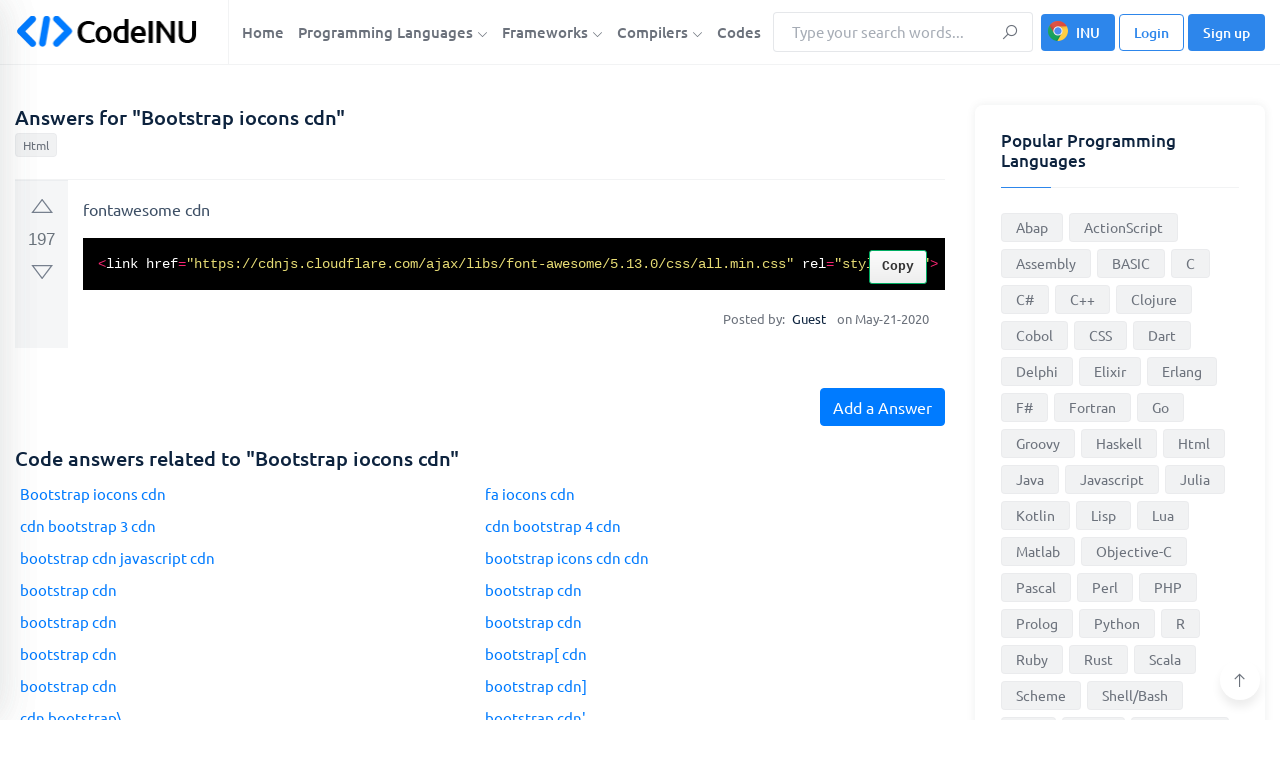

--- FILE ---
content_type: text/html; charset=utf-8
request_url: https://www.google.com/recaptcha/api2/aframe
body_size: 267
content:
<!DOCTYPE HTML><html><head><meta http-equiv="content-type" content="text/html; charset=UTF-8"></head><body><script nonce="OWw5PgmjYkXSr72UG8teiw">/** Anti-fraud and anti-abuse applications only. See google.com/recaptcha */ try{var clients={'sodar':'https://pagead2.googlesyndication.com/pagead/sodar?'};window.addEventListener("message",function(a){try{if(a.source===window.parent){var b=JSON.parse(a.data);var c=clients[b['id']];if(c){var d=document.createElement('img');d.src=c+b['params']+'&rc='+(localStorage.getItem("rc::a")?sessionStorage.getItem("rc::b"):"");window.document.body.appendChild(d);sessionStorage.setItem("rc::e",parseInt(sessionStorage.getItem("rc::e")||0)+1);localStorage.setItem("rc::h",'1768618601750');}}}catch(b){}});window.parent.postMessage("_grecaptcha_ready", "*");}catch(b){}</script></body></html>

--- FILE ---
content_type: application/javascript
request_url: https://codeinu.net/assets/js/upvote.vanilla.js
body_size: 1891
content:
/*
 * UpvoteJS - a Stack Exchange look-alike voting widget
 * ----------------------------------------------------
 *
 * UpvoteJS is a widget that generates a voting widget like
 * the one used on Stack Exchange sites.
 *
 * Licensed under Creative Commons Attribution 3.0 Unported
 * http://creativecommons.org/licenses/by/3.0/
 *
 * @version         2.1.0
 * @since           2018.12.05
 * @author          Janos Gyerik
 * @homepage        https://janosgyerik.github.io/upvotejs
 * @twitter         twitter.com/janosgyerik
 *
 * ------------------------------------------------------------------
 *
 *  <div id="topic" class="upvotejs">
 *    <a class="upvote"></a>
 *    <span class="count"></span>
 *    <a class="downvote"></a>
 *    <a class="star"></a>
 *  </div>
 *
 *  Upvote.create('id');
 *  Upvote.create('id', {count: 5, upvoted: true});
 *
 */

const Upvote = function() {
  const upvoteClass = 'upvote';
  const enabledClass = 'upvotejs-enabled';
  const upvoteOnClass = 'upvote-on';
  const downvoteClass = 'downvote';
  const downvoteOnClass = 'downvote-on';
  const starClass = 'star';
  const starOnClass = 'star-on';
  const countClass = 'count';

  const Utils = {
    combine: function() {
      const combined = {};
      for (let i = 0; i < arguments.length; i++) {
        Object.entries(arguments[i])
            .filter(e => e[1] !== undefined)
            .forEach(e => combined[e[0]] = e[1]);
      }

      return combined;
    },
    isBoolean: v => typeof v === "boolean",
    isFunction: v => typeof v === "function",
    classes: dom => dom.className.split(/ +/).filter(x => x),
    removeClass: (dom, className) => {
      dom.className = dom.className.split(/ +/)
          .filter(x => x)
          .filter(c => c !== className)
          .join(' ');
    },
    noop: () => {}
  };

  const Model = function() {
    const validate = params => {
      if (!Number.isInteger(params.count)) {
        throw 'error: parameter "count" must be a valid integer';
      }
      if (!Utils.isBoolean(params.upvoted)) {
        throw 'error: parameter "upvoted" must be a boolean';
      }
      if (!Utils.isBoolean(params.downvoted)) {
        throw 'error: parameter "downvoted" must be a boolean';
      }
      if (!Utils.isBoolean(params.starred)) {
        throw 'error: parameter "starred" must be a boolean';
      }
      if (params.callback && !Utils.isFunction(params.callback)) {
        throw 'error: parameter "callback" must be a function';
      }
      if (params.upvoted && params.downvoted) {
        throw 'error: parameters "upvoted" and "downvoted" must not be true at the same time';
      }
    };

    const create = params => {
      validate(params);

      const data = Utils.combine(params);

      const upvote = () => {
        if (data.upvoted) {
          data.count--;
        } else {
          data.count++;
          if (data.downvoted) {
            data.downvoted = false;
            data.count++;
          }
        }
        data.upvoted = !data.upvoted;
      };

      const downvote = () => {
        if (data.downvoted) {
          data.count++;
        } else {
          data.count--;
          if (data.upvoted) {
            data.upvoted = false;
            data.count--;
          }
        }
        data.downvoted = !data.downvoted;
      };

      return {
        count: () => data.count,
        upvote: upvote,
        upvoted: () => data.upvoted,
        downvote: downvote,
        downvoted: () => data.downvoted,
        star: () => data.starred = !data.starred,
        starred: () => data.starred,
        data: () => Utils.combine(data)
      };
    };

    return {
      create: create
    };
  }();

  const View = function() {
    const create = id => {
      const dom = document.getElementById(id);
      if (dom === null) {
        throw 'error: could not find element with ID ' + id + ' in the DOM';
      }

      if (Utils.classes(dom).includes(enabledClass)) {
        throw 'error: element with ID ' + id + ' is already in use by another upvote controller';
      }
      dom.className += ' ' + enabledClass;

      const firstElementByClass = className => {
        const list = dom.getElementsByClassName(className);
        if (list === null) {
          throw 'error: could not find element with class ' + className + ' within element with ID ' + id + ' in the DOM';
        }
        return list[0];
      };

      const createCounter = className => {
        const dom = firstElementByClass(className);

        if (dom === undefined) {
          return {
            count: () => undefined,
            set: Utils.noop
          };
        }

        return {
          count: () => parseInt(dom.innerHTML || 0, 10),
          set: value => dom.innerHTML = value
        };
      };

      const createToggle = (className, activeClassName) => {
        const createClasses = () => {
          const classes = {
            [className]: true,
            [activeClassName]: false,
          };
          item.className.split(/ +/)
              .filter(x => x)
              .forEach(className => classes[className] = true);
          return classes;
        };

        const formatClassName = () => {
          return Object.entries(classes)
              .filter(e => e[1])
              .map(e => e[0])
              .join(' ');
        };

        const item = firstElementByClass(className);
        if (item === undefined) {
          return {
            get: () => false,
            set: Utils.noop,
            onClick: Utils.noop
          };
        }

        const classes = createClasses();

        return {
          get: () => classes[activeClassName],
          set: value => {
            classes[activeClassName] = value;
            item.className = formatClassName();
          },
          onClick: fun => item.onclick = fun
        };
      };

      const render = model => {
        counter.set(model.count());
        upvote.set(model.upvoted());
        downvote.set(model.downvoted());
        star.set(model.starred());
      };

      const parseParamsFromDom = () => {
        return {
          count: counter.count(),
          upvoted: upvote.get(),
          downvoted: downvote.get(),
          starred: star.get()
        };
      };

      const destroy = () => {
        Utils.removeClass(dom, enabledClass);
        upvote.onClick(null);
        downvote.onClick(null);
        star.onClick(null);
      };

      const counter = createCounter(countClass);
      const upvote = createToggle(upvoteClass, upvoteOnClass);
      const downvote = createToggle(downvoteClass, downvoteOnClass);
      const star = createToggle(starClass, starOnClass);

      return {
        render: render,
        parseParamsFromDom: parseParamsFromDom,
        onClickUpvote: fun => upvote.onClick(fun),
        onClickDownvote: fun => downvote.onClick(fun),
        onClickStar: fun => star.onClick(fun),
        destroy: destroy
      };
    };

    return {
      create: create
    };
  }();

  const create = (id, params = {}) => {
    var destroyed = false;
    const view = View.create(id);
    const domParams = view.parseParamsFromDom();
    const defaults = {
      id: id,
      count: 0,
      upvoted: false,
      downvoted: false,
      starred: false,
      callback: () => {}
    };
    const combinedParams = Utils.combine(defaults, domParams, params);
    const model = Model.create(combinedParams);

    const throwIfDestroyed = () => {
      if (destroyed) {
        throw "fatal: unexpected call to destroyed controller";
      }
    };

    const callback = action => {
      const data = model.data();
      combinedParams.callback({
        id: data.id,
        action: action,
        newState: {
          count: data.count,
          upvoted: data.upvoted,
          downvoted: data.downvoted,
          starred: data.starred
        }
      });
    };

    const upvote = () => {
      throwIfDestroyed();
      model.upvote();
      view.render(model);
      callback(model.upvoted() ? 'upvote' : 'unupvote');
    };

    const downvote = () => {
      throwIfDestroyed();
      model.downvote();
      view.render(model);
      callback(model.downvoted() ? 'downvote' : 'undownvote');
    };

    const star = () => {
      throwIfDestroyed();
      model.star();
      view.render(model);
      callback(model.starred() ? 'star' : 'unstar');
    };

    const destroy = () => {
      throwIfDestroyed();
      destroyed = true;
      view.destroy();
    };

    view.render(model);
    view.onClickUpvote(upvote);
    view.onClickDownvote(downvote);
    view.onClickStar(star);

    return {
      id: id,
      count: () => {
        throwIfDestroyed();
        return model.count();
      },
      upvote: upvote,
      upvoted: () => {
        throwIfDestroyed();
        return model.upvoted();
      },
      downvote: downvote,
      downvoted: () => {
        throwIfDestroyed();
        return model.downvoted();
      },
      star: star,
      starred: () => {
        throwIfDestroyed();
        return model.starred();
      },
      destroy: destroy
    };
  };

  return {
    create: create
  };
}();